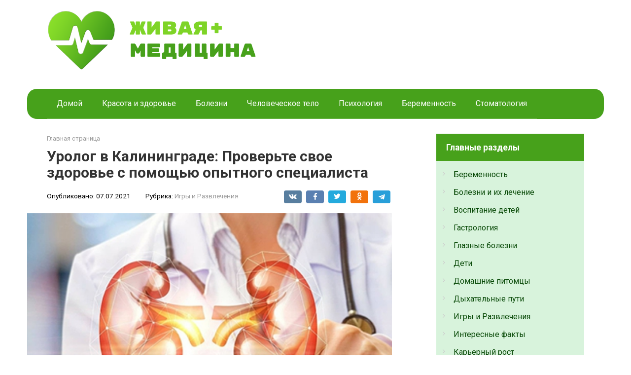

--- FILE ---
content_type: text/html; charset=UTF-8
request_url: https://live-medicine.ru/page/urolog-v-kaliningrade-proverte-svoe-zdorove-s-pomoshhju-opytnogo-specialista
body_size: 15560
content:
<!DOCTYPE html>
<html lang="ru-RU">
<head>
    <meta charset="UTF-8">
    <meta name="viewport" content="width=device-width, initial-scale=1">

    <meta name='robots' content='max-image-preview:large' />

	<!-- This site is optimized with the Yoast SEO plugin v19.6.1 - https://yoast.com/wordpress/plugins/seo/ -->
	<title>Уролог в Калининграде: Проверьте свое здоровье с помощью опытного специалиста</title>
	<meta name="description" content="К визиту к урологу-андрологу не нужно готовиться. На первом приеме специалист проведет визуальный осмотр и назначит необходимые анализы." />
	<link rel="canonical" href="https://live-medicine.ru/page/urolog-v-kaliningrade-proverte-svoe-zdorove-s-pomoshhju-opytnogo-specialista" />
	<meta property="og:locale" content="ru_RU" />
	<meta property="og:type" content="article" />
	<meta property="og:title" content="Уролог в Калининграде: Проверьте свое здоровье с помощью опытного специалиста" />
	<meta property="og:description" content="К визиту к урологу-андрологу не нужно готовиться. На первом приеме специалист проведет визуальный осмотр и назначит необходимые анализы." />
	<meta property="og:url" content="https://live-medicine.ru/page/urolog-v-kaliningrade-proverte-svoe-zdorove-s-pomoshhju-opytnogo-specialista" />
	<meta property="og:site_name" content="Живая медицина - лечение и уход за здоровьем" />
	<meta property="article:published_time" content="2021-07-07T09:35:37+00:00" />
	<meta property="article:modified_time" content="2022-02-04T09:46:16+00:00" />
	<meta property="og:image" content="https://live-medicine.ru/wp-content/uploads/2022/02/urolog-v-kaliningrade-proverte-svoe-zdorove-s-pomoshhju-opytnogo-specialista.jpg" />
	<meta property="og:image:width" content="470" />
	<meta property="og:image:height" content="360" />
	<meta property="og:image:type" content="image/jpeg" />
	<meta name="author" content="xakkap" />
	<meta name="twitter:card" content="summary_large_image" />
	<meta name="twitter:label1" content="Написано автором" />
	<meta name="twitter:data1" content="xakkap" />
	<script type="application/ld+json" class="yoast-schema-graph">{"@context":"https://schema.org","@graph":[{"@type":"WebPage","@id":"https://live-medicine.ru/page/urolog-v-kaliningrade-proverte-svoe-zdorove-s-pomoshhju-opytnogo-specialista","url":"https://live-medicine.ru/page/urolog-v-kaliningrade-proverte-svoe-zdorove-s-pomoshhju-opytnogo-specialista","name":"Уролог в Калининграде: Проверьте свое здоровье с помощью опытного специалиста","isPartOf":{"@id":"https://live-medicine.ru/#website"},"primaryImageOfPage":{"@id":"https://live-medicine.ru/page/urolog-v-kaliningrade-proverte-svoe-zdorove-s-pomoshhju-opytnogo-specialista#primaryimage"},"image":{"@id":"https://live-medicine.ru/page/urolog-v-kaliningrade-proverte-svoe-zdorove-s-pomoshhju-opytnogo-specialista#primaryimage"},"thumbnailUrl":"https://live-medicine.ru/wp-content/uploads/2022/02/urolog-v-kaliningrade-proverte-svoe-zdorove-s-pomoshhju-opytnogo-specialista.jpg","datePublished":"2021-07-07T09:35:37+00:00","dateModified":"2022-02-04T09:46:16+00:00","author":{"@id":"https://live-medicine.ru/#/schema/person/66b933a83a48405fda820b0192ce9d57"},"description":"К визиту к урологу-андрологу не нужно готовиться. На первом приеме специалист проведет визуальный осмотр и назначит необходимые анализы.","breadcrumb":{"@id":"https://live-medicine.ru/page/urolog-v-kaliningrade-proverte-svoe-zdorove-s-pomoshhju-opytnogo-specialista#breadcrumb"},"inLanguage":"ru-RU","potentialAction":[{"@type":"ReadAction","target":["https://live-medicine.ru/page/urolog-v-kaliningrade-proverte-svoe-zdorove-s-pomoshhju-opytnogo-specialista"]}]},{"@type":"ImageObject","inLanguage":"ru-RU","@id":"https://live-medicine.ru/page/urolog-v-kaliningrade-proverte-svoe-zdorove-s-pomoshhju-opytnogo-specialista#primaryimage","url":"https://live-medicine.ru/wp-content/uploads/2022/02/urolog-v-kaliningrade-proverte-svoe-zdorove-s-pomoshhju-opytnogo-specialista.jpg","contentUrl":"https://live-medicine.ru/wp-content/uploads/2022/02/urolog-v-kaliningrade-proverte-svoe-zdorove-s-pomoshhju-opytnogo-specialista.jpg","width":470,"height":360,"caption":"Уролог в Калининграде"},{"@type":"BreadcrumbList","@id":"https://live-medicine.ru/page/urolog-v-kaliningrade-proverte-svoe-zdorove-s-pomoshhju-opytnogo-specialista#breadcrumb","itemListElement":[{"@type":"ListItem","position":1,"name":"Главная страница","item":"https://live-medicine.ru/"},{"@type":"ListItem","position":2,"name":"Уролог в Калининграде: Проверьте свое здоровье с помощью опытного специалиста"}]},{"@type":"WebSite","@id":"https://live-medicine.ru/#website","url":"https://live-medicine.ru/","name":"Живая медицина - лечение и уход за здоровьем","description":"Ещё один сайт на WordPress","potentialAction":[{"@type":"SearchAction","target":{"@type":"EntryPoint","urlTemplate":"https://live-medicine.ru/?s={search_term_string}"},"query-input":"required name=search_term_string"}],"inLanguage":"ru-RU"},{"@type":"Person","@id":"https://live-medicine.ru/#/schema/person/66b933a83a48405fda820b0192ce9d57","name":"xakkap","sameAs":["http://127.0.0.1"],"url":"https://live-medicine.ru/author/1"}]}</script>
	<!-- / Yoast SEO plugin. -->


<link rel='dns-prefetch' href='//fonts.googleapis.com' />
<link rel="alternate" title="oEmbed (JSON)" type="application/json+oembed" href="https://live-medicine.ru/wp-json/oembed/1.0/embed?url=https%3A%2F%2Flive-medicine.ru%2Fpage%2Furolog-v-kaliningrade-proverte-svoe-zdorove-s-pomoshhju-opytnogo-specialista" />
<link rel="alternate" title="oEmbed (XML)" type="text/xml+oembed" href="https://live-medicine.ru/wp-json/oembed/1.0/embed?url=https%3A%2F%2Flive-medicine.ru%2Fpage%2Furolog-v-kaliningrade-proverte-svoe-zdorove-s-pomoshhju-opytnogo-specialista&#038;format=xml" />
<style id='wp-img-auto-sizes-contain-inline-css' type='text/css'>
img:is([sizes=auto i],[sizes^="auto," i]){contain-intrinsic-size:3000px 1500px}
/*# sourceURL=wp-img-auto-sizes-contain-inline-css */
</style>
<style id='wp-emoji-styles-inline-css' type='text/css'>

	img.wp-smiley, img.emoji {
		display: inline !important;
		border: none !important;
		box-shadow: none !important;
		height: 1em !important;
		width: 1em !important;
		margin: 0 0.07em !important;
		vertical-align: -0.1em !important;
		background: none !important;
		padding: 0 !important;
	}
/*# sourceURL=wp-emoji-styles-inline-css */
</style>
<style id='wp-block-library-inline-css' type='text/css'>
:root{--wp-block-synced-color:#7a00df;--wp-block-synced-color--rgb:122,0,223;--wp-bound-block-color:var(--wp-block-synced-color);--wp-editor-canvas-background:#ddd;--wp-admin-theme-color:#007cba;--wp-admin-theme-color--rgb:0,124,186;--wp-admin-theme-color-darker-10:#006ba1;--wp-admin-theme-color-darker-10--rgb:0,107,160.5;--wp-admin-theme-color-darker-20:#005a87;--wp-admin-theme-color-darker-20--rgb:0,90,135;--wp-admin-border-width-focus:2px}@media (min-resolution:192dpi){:root{--wp-admin-border-width-focus:1.5px}}.wp-element-button{cursor:pointer}:root .has-very-light-gray-background-color{background-color:#eee}:root .has-very-dark-gray-background-color{background-color:#313131}:root .has-very-light-gray-color{color:#eee}:root .has-very-dark-gray-color{color:#313131}:root .has-vivid-green-cyan-to-vivid-cyan-blue-gradient-background{background:linear-gradient(135deg,#00d084,#0693e3)}:root .has-purple-crush-gradient-background{background:linear-gradient(135deg,#34e2e4,#4721fb 50%,#ab1dfe)}:root .has-hazy-dawn-gradient-background{background:linear-gradient(135deg,#faaca8,#dad0ec)}:root .has-subdued-olive-gradient-background{background:linear-gradient(135deg,#fafae1,#67a671)}:root .has-atomic-cream-gradient-background{background:linear-gradient(135deg,#fdd79a,#004a59)}:root .has-nightshade-gradient-background{background:linear-gradient(135deg,#330968,#31cdcf)}:root .has-midnight-gradient-background{background:linear-gradient(135deg,#020381,#2874fc)}:root{--wp--preset--font-size--normal:16px;--wp--preset--font-size--huge:42px}.has-regular-font-size{font-size:1em}.has-larger-font-size{font-size:2.625em}.has-normal-font-size{font-size:var(--wp--preset--font-size--normal)}.has-huge-font-size{font-size:var(--wp--preset--font-size--huge)}.has-text-align-center{text-align:center}.has-text-align-left{text-align:left}.has-text-align-right{text-align:right}.has-fit-text{white-space:nowrap!important}#end-resizable-editor-section{display:none}.aligncenter{clear:both}.items-justified-left{justify-content:flex-start}.items-justified-center{justify-content:center}.items-justified-right{justify-content:flex-end}.items-justified-space-between{justify-content:space-between}.screen-reader-text{border:0;clip-path:inset(50%);height:1px;margin:-1px;overflow:hidden;padding:0;position:absolute;width:1px;word-wrap:normal!important}.screen-reader-text:focus{background-color:#ddd;clip-path:none;color:#444;display:block;font-size:1em;height:auto;left:5px;line-height:normal;padding:15px 23px 14px;text-decoration:none;top:5px;width:auto;z-index:100000}html :where(.has-border-color){border-style:solid}html :where([style*=border-top-color]){border-top-style:solid}html :where([style*=border-right-color]){border-right-style:solid}html :where([style*=border-bottom-color]){border-bottom-style:solid}html :where([style*=border-left-color]){border-left-style:solid}html :where([style*=border-width]){border-style:solid}html :where([style*=border-top-width]){border-top-style:solid}html :where([style*=border-right-width]){border-right-style:solid}html :where([style*=border-bottom-width]){border-bottom-style:solid}html :where([style*=border-left-width]){border-left-style:solid}html :where(img[class*=wp-image-]){height:auto;max-width:100%}:where(figure){margin:0 0 1em}html :where(.is-position-sticky){--wp-admin--admin-bar--position-offset:var(--wp-admin--admin-bar--height,0px)}@media screen and (max-width:600px){html :where(.is-position-sticky){--wp-admin--admin-bar--position-offset:0px}}

/*# sourceURL=wp-block-library-inline-css */
</style><style id='global-styles-inline-css' type='text/css'>
:root{--wp--preset--aspect-ratio--square: 1;--wp--preset--aspect-ratio--4-3: 4/3;--wp--preset--aspect-ratio--3-4: 3/4;--wp--preset--aspect-ratio--3-2: 3/2;--wp--preset--aspect-ratio--2-3: 2/3;--wp--preset--aspect-ratio--16-9: 16/9;--wp--preset--aspect-ratio--9-16: 9/16;--wp--preset--color--black: #000000;--wp--preset--color--cyan-bluish-gray: #abb8c3;--wp--preset--color--white: #ffffff;--wp--preset--color--pale-pink: #f78da7;--wp--preset--color--vivid-red: #cf2e2e;--wp--preset--color--luminous-vivid-orange: #ff6900;--wp--preset--color--luminous-vivid-amber: #fcb900;--wp--preset--color--light-green-cyan: #7bdcb5;--wp--preset--color--vivid-green-cyan: #00d084;--wp--preset--color--pale-cyan-blue: #8ed1fc;--wp--preset--color--vivid-cyan-blue: #0693e3;--wp--preset--color--vivid-purple: #9b51e0;--wp--preset--gradient--vivid-cyan-blue-to-vivid-purple: linear-gradient(135deg,rgb(6,147,227) 0%,rgb(155,81,224) 100%);--wp--preset--gradient--light-green-cyan-to-vivid-green-cyan: linear-gradient(135deg,rgb(122,220,180) 0%,rgb(0,208,130) 100%);--wp--preset--gradient--luminous-vivid-amber-to-luminous-vivid-orange: linear-gradient(135deg,rgb(252,185,0) 0%,rgb(255,105,0) 100%);--wp--preset--gradient--luminous-vivid-orange-to-vivid-red: linear-gradient(135deg,rgb(255,105,0) 0%,rgb(207,46,46) 100%);--wp--preset--gradient--very-light-gray-to-cyan-bluish-gray: linear-gradient(135deg,rgb(238,238,238) 0%,rgb(169,184,195) 100%);--wp--preset--gradient--cool-to-warm-spectrum: linear-gradient(135deg,rgb(74,234,220) 0%,rgb(151,120,209) 20%,rgb(207,42,186) 40%,rgb(238,44,130) 60%,rgb(251,105,98) 80%,rgb(254,248,76) 100%);--wp--preset--gradient--blush-light-purple: linear-gradient(135deg,rgb(255,206,236) 0%,rgb(152,150,240) 100%);--wp--preset--gradient--blush-bordeaux: linear-gradient(135deg,rgb(254,205,165) 0%,rgb(254,45,45) 50%,rgb(107,0,62) 100%);--wp--preset--gradient--luminous-dusk: linear-gradient(135deg,rgb(255,203,112) 0%,rgb(199,81,192) 50%,rgb(65,88,208) 100%);--wp--preset--gradient--pale-ocean: linear-gradient(135deg,rgb(255,245,203) 0%,rgb(182,227,212) 50%,rgb(51,167,181) 100%);--wp--preset--gradient--electric-grass: linear-gradient(135deg,rgb(202,248,128) 0%,rgb(113,206,126) 100%);--wp--preset--gradient--midnight: linear-gradient(135deg,rgb(2,3,129) 0%,rgb(40,116,252) 100%);--wp--preset--font-size--small: 13px;--wp--preset--font-size--medium: 20px;--wp--preset--font-size--large: 36px;--wp--preset--font-size--x-large: 42px;--wp--preset--spacing--20: 0.44rem;--wp--preset--spacing--30: 0.67rem;--wp--preset--spacing--40: 1rem;--wp--preset--spacing--50: 1.5rem;--wp--preset--spacing--60: 2.25rem;--wp--preset--spacing--70: 3.38rem;--wp--preset--spacing--80: 5.06rem;--wp--preset--shadow--natural: 6px 6px 9px rgba(0, 0, 0, 0.2);--wp--preset--shadow--deep: 12px 12px 50px rgba(0, 0, 0, 0.4);--wp--preset--shadow--sharp: 6px 6px 0px rgba(0, 0, 0, 0.2);--wp--preset--shadow--outlined: 6px 6px 0px -3px rgb(255, 255, 255), 6px 6px rgb(0, 0, 0);--wp--preset--shadow--crisp: 6px 6px 0px rgb(0, 0, 0);}:where(.is-layout-flex){gap: 0.5em;}:where(.is-layout-grid){gap: 0.5em;}body .is-layout-flex{display: flex;}.is-layout-flex{flex-wrap: wrap;align-items: center;}.is-layout-flex > :is(*, div){margin: 0;}body .is-layout-grid{display: grid;}.is-layout-grid > :is(*, div){margin: 0;}:where(.wp-block-columns.is-layout-flex){gap: 2em;}:where(.wp-block-columns.is-layout-grid){gap: 2em;}:where(.wp-block-post-template.is-layout-flex){gap: 1.25em;}:where(.wp-block-post-template.is-layout-grid){gap: 1.25em;}.has-black-color{color: var(--wp--preset--color--black) !important;}.has-cyan-bluish-gray-color{color: var(--wp--preset--color--cyan-bluish-gray) !important;}.has-white-color{color: var(--wp--preset--color--white) !important;}.has-pale-pink-color{color: var(--wp--preset--color--pale-pink) !important;}.has-vivid-red-color{color: var(--wp--preset--color--vivid-red) !important;}.has-luminous-vivid-orange-color{color: var(--wp--preset--color--luminous-vivid-orange) !important;}.has-luminous-vivid-amber-color{color: var(--wp--preset--color--luminous-vivid-amber) !important;}.has-light-green-cyan-color{color: var(--wp--preset--color--light-green-cyan) !important;}.has-vivid-green-cyan-color{color: var(--wp--preset--color--vivid-green-cyan) !important;}.has-pale-cyan-blue-color{color: var(--wp--preset--color--pale-cyan-blue) !important;}.has-vivid-cyan-blue-color{color: var(--wp--preset--color--vivid-cyan-blue) !important;}.has-vivid-purple-color{color: var(--wp--preset--color--vivid-purple) !important;}.has-black-background-color{background-color: var(--wp--preset--color--black) !important;}.has-cyan-bluish-gray-background-color{background-color: var(--wp--preset--color--cyan-bluish-gray) !important;}.has-white-background-color{background-color: var(--wp--preset--color--white) !important;}.has-pale-pink-background-color{background-color: var(--wp--preset--color--pale-pink) !important;}.has-vivid-red-background-color{background-color: var(--wp--preset--color--vivid-red) !important;}.has-luminous-vivid-orange-background-color{background-color: var(--wp--preset--color--luminous-vivid-orange) !important;}.has-luminous-vivid-amber-background-color{background-color: var(--wp--preset--color--luminous-vivid-amber) !important;}.has-light-green-cyan-background-color{background-color: var(--wp--preset--color--light-green-cyan) !important;}.has-vivid-green-cyan-background-color{background-color: var(--wp--preset--color--vivid-green-cyan) !important;}.has-pale-cyan-blue-background-color{background-color: var(--wp--preset--color--pale-cyan-blue) !important;}.has-vivid-cyan-blue-background-color{background-color: var(--wp--preset--color--vivid-cyan-blue) !important;}.has-vivid-purple-background-color{background-color: var(--wp--preset--color--vivid-purple) !important;}.has-black-border-color{border-color: var(--wp--preset--color--black) !important;}.has-cyan-bluish-gray-border-color{border-color: var(--wp--preset--color--cyan-bluish-gray) !important;}.has-white-border-color{border-color: var(--wp--preset--color--white) !important;}.has-pale-pink-border-color{border-color: var(--wp--preset--color--pale-pink) !important;}.has-vivid-red-border-color{border-color: var(--wp--preset--color--vivid-red) !important;}.has-luminous-vivid-orange-border-color{border-color: var(--wp--preset--color--luminous-vivid-orange) !important;}.has-luminous-vivid-amber-border-color{border-color: var(--wp--preset--color--luminous-vivid-amber) !important;}.has-light-green-cyan-border-color{border-color: var(--wp--preset--color--light-green-cyan) !important;}.has-vivid-green-cyan-border-color{border-color: var(--wp--preset--color--vivid-green-cyan) !important;}.has-pale-cyan-blue-border-color{border-color: var(--wp--preset--color--pale-cyan-blue) !important;}.has-vivid-cyan-blue-border-color{border-color: var(--wp--preset--color--vivid-cyan-blue) !important;}.has-vivid-purple-border-color{border-color: var(--wp--preset--color--vivid-purple) !important;}.has-vivid-cyan-blue-to-vivid-purple-gradient-background{background: var(--wp--preset--gradient--vivid-cyan-blue-to-vivid-purple) !important;}.has-light-green-cyan-to-vivid-green-cyan-gradient-background{background: var(--wp--preset--gradient--light-green-cyan-to-vivid-green-cyan) !important;}.has-luminous-vivid-amber-to-luminous-vivid-orange-gradient-background{background: var(--wp--preset--gradient--luminous-vivid-amber-to-luminous-vivid-orange) !important;}.has-luminous-vivid-orange-to-vivid-red-gradient-background{background: var(--wp--preset--gradient--luminous-vivid-orange-to-vivid-red) !important;}.has-very-light-gray-to-cyan-bluish-gray-gradient-background{background: var(--wp--preset--gradient--very-light-gray-to-cyan-bluish-gray) !important;}.has-cool-to-warm-spectrum-gradient-background{background: var(--wp--preset--gradient--cool-to-warm-spectrum) !important;}.has-blush-light-purple-gradient-background{background: var(--wp--preset--gradient--blush-light-purple) !important;}.has-blush-bordeaux-gradient-background{background: var(--wp--preset--gradient--blush-bordeaux) !important;}.has-luminous-dusk-gradient-background{background: var(--wp--preset--gradient--luminous-dusk) !important;}.has-pale-ocean-gradient-background{background: var(--wp--preset--gradient--pale-ocean) !important;}.has-electric-grass-gradient-background{background: var(--wp--preset--gradient--electric-grass) !important;}.has-midnight-gradient-background{background: var(--wp--preset--gradient--midnight) !important;}.has-small-font-size{font-size: var(--wp--preset--font-size--small) !important;}.has-medium-font-size{font-size: var(--wp--preset--font-size--medium) !important;}.has-large-font-size{font-size: var(--wp--preset--font-size--large) !important;}.has-x-large-font-size{font-size: var(--wp--preset--font-size--x-large) !important;}
/*# sourceURL=global-styles-inline-css */
</style>

<style id='classic-theme-styles-inline-css' type='text/css'>
/*! This file is auto-generated */
.wp-block-button__link{color:#fff;background-color:#32373c;border-radius:9999px;box-shadow:none;text-decoration:none;padding:calc(.667em + 2px) calc(1.333em + 2px);font-size:1.125em}.wp-block-file__button{background:#32373c;color:#fff;text-decoration:none}
/*# sourceURL=/wp-includes/css/classic-themes.min.css */
</style>
<link rel='stylesheet' id='google-fonts-css' href='https://fonts.googleapis.com/css?family=Roboto%3A400%2C400i%2C700&#038;subset=cyrillic&#038;display=swap&#038;ver=6.9'  media='all' />
<link rel='stylesheet' id='root-style-css' href='https://live-medicine.ru/wp-content/themes/root/assets/css/style.min.css?ver=3.1.1'  media='all' />
<link rel='stylesheet' id='root-style-child-css' href='https://live-medicine.ru/wp-content/themes/root_child/style.css?ver=6.9'  media='all' />
<script type="text/javascript" src="https://live-medicine.ru/wp-includes/js/jquery/jquery.min.js?ver=3.7.1" id="jquery-core-js"></script>
<script type="text/javascript" src="https://live-medicine.ru/wp-includes/js/jquery/jquery-migrate.min.js?ver=3.4.1" id="jquery-migrate-js"></script>
<link rel="https://api.w.org/" href="https://live-medicine.ru/wp-json/" /><link rel="alternate" title="JSON" type="application/json" href="https://live-medicine.ru/wp-json/wp/v2/posts/2635" /><style>.site-logotype {max-width:1000px}.site-logotype img {max-height:123px}@media (max-width: 991px) {.mob-search{display:block;margin-bottom:25px} }.scrolltop {background-color:#cccccc}.scrolltop:after {color:#ffffff}.scrolltop {width:50px}.scrolltop {height:50px}.scrolltop:after {content:"\f102"}.entry-image:not(.entry-image--big) {margin-left:-20px}@media (min-width: 1200px) {.entry-image:not(.entry-image--big) {margin-left:-40px} }body {font-family:"Roboto" ,"Helvetica Neue", Helvetica, Arial, sans-serif}@media (min-width: 576px) {body {font-size:16px} }@media (min-width: 576px) {body {line-height:1.5} }.site-title, .site-title a {font-family:"Roboto" ,"Helvetica Neue", Helvetica, Arial, sans-serif}@media (min-width: 576px) {.site-title, .site-title a {font-size:28px} }@media (min-width: 576px) {.site-title, .site-title a {line-height:1.1} }.site-description {font-family:"Roboto" ,"Helvetica Neue", Helvetica, Arial, sans-serif}@media (min-width: 576px) {.site-description {font-size:16px} }@media (min-width: 576px) {.site-description {line-height:1.5} }.main-navigation ul li a, .main-navigation ul li .removed-link, .footer-navigation ul li a, .footer-navigation ul li .removed-link{font-family:"Roboto" ,"Helvetica Neue", Helvetica, Arial, sans-serif}@media (min-width: 576px) {.main-navigation ul li a, .main-navigation ul li .removed-link, .footer-navigation ul li a, .footer-navigation ul li .removed-link {font-size: 16px} }@media (min-width: 576px) {.main-navigation ul li a, .main-navigation ul li .removed-link, .footer-navigation ul li a, .footer-navigation ul li .removed-link {line-height:1.5} }.h1, h1:not(.site-title) {font-weight:bold;}.h2, h2 {font-weight:bold;}.h3, h3 {font-weight:bold;}.h4, h4 {font-weight:bold;}.h5, h5 {font-weight:bold;}.h6, h6 {font-weight:bold;}.mob-hamburger span, .card-slider__category, .card-slider-container .swiper-pagination-bullet-active, .page-separator, .pagination .current, .pagination a.page-numbers:hover, .entry-content ul > li:before, .entry-content ul:not([class])>li:before, .taxonomy-description ul:not([class])>li:before, .btn, .comment-respond .form-submit input, .contact-form .contact_submit, .page-links__item {background-color:#47a11b}.spoiler-box, .entry-content ol li:before, .entry-content ol:not([class]) li:before, .taxonomy-description ol:not([class]) li:before, .mob-hamburger, .inp:focus, .search-form__text:focus, .entry-content blockquote,
         .comment-respond .comment-form-author input:focus, .comment-respond .comment-form-author textarea:focus, .comment-respond .comment-form-comment input:focus, .comment-respond .comment-form-comment textarea:focus, .comment-respond .comment-form-email input:focus, .comment-respond .comment-form-email textarea:focus, .comment-respond .comment-form-url input:focus, .comment-respond .comment-form-url textarea:focus {border-color:#47a11b}.entry-content blockquote:before, .spoiler-box__title:after, .sidebar-navigation .menu-item-has-children:after,
        .star-rating--score-1:not(.hover) .star-rating-item:nth-child(1),
        .star-rating--score-2:not(.hover) .star-rating-item:nth-child(1), .star-rating--score-2:not(.hover) .star-rating-item:nth-child(2),
        .star-rating--score-3:not(.hover) .star-rating-item:nth-child(1), .star-rating--score-3:not(.hover) .star-rating-item:nth-child(2), .star-rating--score-3:not(.hover) .star-rating-item:nth-child(3),
        .star-rating--score-4:not(.hover) .star-rating-item:nth-child(1), .star-rating--score-4:not(.hover) .star-rating-item:nth-child(2), .star-rating--score-4:not(.hover) .star-rating-item:nth-child(3), .star-rating--score-4:not(.hover) .star-rating-item:nth-child(4),
        .star-rating--score-5:not(.hover) .star-rating-item:nth-child(1), .star-rating--score-5:not(.hover) .star-rating-item:nth-child(2), .star-rating--score-5:not(.hover) .star-rating-item:nth-child(3), .star-rating--score-5:not(.hover) .star-rating-item:nth-child(4), .star-rating--score-5:not(.hover) .star-rating-item:nth-child(5), .star-rating-item.hover {color:#47a11b}body {color:#333333}a, .spanlink, .comment-reply-link, .pseudo-link, .root-pseudo-link {color:#084907}a:hover, a:focus, a:active, .spanlink:hover, .comment-reply-link:hover, .pseudo-link:hover {color:#2d913a}.site-header {background-color:#ffffff}.site-header {color:#333333}.site-title, .site-title a {color:#47a11b}.site-description, .site-description a {color:#666666}.main-navigation, .footer-navigation, .main-navigation ul li .sub-menu, .footer-navigation ul li .sub-menu {background-color:#47a11b}.main-navigation ul li a, .main-navigation ul li .removed-link, .footer-navigation ul li a, .footer-navigation ul li .removed-link {color:#ffffff}.site-content {background-color:#ffffff}.site-footer {background-color:#47a11b}.site-footer {color:#ffffff}body {background-color:#fff}</style><link rel="preload" href="https://live-medicine.ru/wp-content/themes/root/fonts/fontawesome-webfont.ttf" as="font" crossorigin><link rel="preload" href="https://live-medicine.ru/wp-content/uploads/2022/02/urolog-v-kaliningrade-proverte-svoe-zdorove-s-pomoshhju-opytnogo-specialista.jpg" as="image" crossorigin><link rel="icon" href="https://live-medicine.ru/wp-content/uploads/2022/02/cropped-health-icon-png-5-32x32.png" sizes="32x32" />
<link rel="icon" href="https://live-medicine.ru/wp-content/uploads/2022/02/cropped-health-icon-png-5-192x192.png" sizes="192x192" />
<link rel="apple-touch-icon" href="https://live-medicine.ru/wp-content/uploads/2022/02/cropped-health-icon-png-5-180x180.png" />
<meta name="msapplication-TileImage" content="https://live-medicine.ru/wp-content/uploads/2022/02/cropped-health-icon-png-5-270x270.png" />
		<style type="text/css" id="wp-custom-css">
			.wp-post-image {
	width: 100%;
}

#site-navigation {
	border-radius: 20px;
}

.post-card-one {
	background-color: #d8f3dc;
	padding: 10px;
	border-right: 5px solid #40916c;
	border-top: 5px solid #40916c;
	border-radius: 0px 20px 0px 0px;
}

.post-card-one:hover {
	background-color: #b5e48c;
}

.widget ul {
	background-color: #d8f3dc;
	padding: 10px;
	border-radius: 0 0 10px 10px;
}

.widget-header {
	background-color: #47a11b;
	padding-left: 20px;
	color: white;
}

.widget .widget-header {
	margin: 0;
	border-bottom: none;
}

.widget li {
	border-bottom: 0px !important;
}

.entry-meta {
	color: black;
}		</style>
		    </head>

<body class="wp-singular post-template-default single single-post postid-2635 single-format-standard wp-theme-root wp-child-theme-root_child  group-blog">



<div id="page" class="site">
	<a class="skip-link screen-reader-text" href="#main">Перейти к контенту</a>

    
    
<header id="masthead" class="site-header container" itemscope itemtype="http://schema.org/WPHeader">
    <div class="site-header-inner ">
        <div class="site-branding">
            <div class="site-logotype"><a href="https://live-medicine.ru/"><img src="https://live-medicine.ru/wp-content/uploads/2022/02/livemed-logo.png" width="700" height="200" alt="Живая медицина - лечение и уход за здоровьем"></a></div>
                    </div><!-- .site-branding -->

        
        
        
        
        <div class="mob-hamburger"><span></span></div>

                    <div class="mob-search">
<form role="search" method="get" id="searchform_3680" action="https://live-medicine.ru/" class="search-form">
    <label class="screen-reader-text" for="s_3680">Поиск: </label>
    <input type="text" value="" name="s" id="s_3680" class="search-form__text">
    <button type="submit" id="searchsubmit_3680" class="search-form__submit"></button>
</form></div>
            </div><!--.site-header-inner-->
</header><!-- #masthead -->
    
    
    
    <nav id="site-navigation" class="main-navigation container" itemscope itemtype="http://schema.org/SiteNavigationElement">
        <div class="main-navigation-inner ">
            <div class="menu-main-container"><ul id="header_menu" class="menu"><li id="menu-item-2684" class="menu-item menu-item-type-custom menu-item-object-custom menu-item-2684"><a href="/">Домой</a></li>
<li id="menu-item-2643" class="menu-item menu-item-type-taxonomy menu-item-object-category menu-item-2643"><a href="https://live-medicine.ru/category/krasota-i-zdorove">Красота и здоровье</a></li>
<li id="menu-item-2644" class="menu-item menu-item-type-taxonomy menu-item-object-category menu-item-2644"><a href="https://live-medicine.ru/category/bolezni-i-ih-lechenie">Болезни</a></li>
<li id="menu-item-2645" class="menu-item menu-item-type-taxonomy menu-item-object-category menu-item-2645"><a href="https://live-medicine.ru/category/human-body">Человеческое тело</a></li>
<li id="menu-item-2646" class="menu-item menu-item-type-taxonomy menu-item-object-category menu-item-2646"><a href="https://live-medicine.ru/category/psychology">Психология</a></li>
<li id="menu-item-2647" class="menu-item menu-item-type-taxonomy menu-item-object-category menu-item-2647"><a href="https://live-medicine.ru/category/pregnancy">Беременность</a></li>
<li id="menu-item-2648" class="menu-item menu-item-type-taxonomy menu-item-object-category menu-item-2648"><a href="https://live-medicine.ru/category/stomatology">Стоматология</a></li>
</ul></div>        </div><!--.main-navigation-inner-->
    </nav><!-- #site-navigation -->

    

    
    
	<div id="content" class="site-content container">

        

<div itemscope itemtype="http://schema.org/Article">

    
	<div id="primary" class="content-area">
		<main id="main" class="site-main">

            <div class="breadcrumb" id="breadcrumbs"><span><span><a href="https://live-medicine.ru/">Главная страница</a></span></div>
			
<article id="post-2635" class="post-2635 post type-post status-publish format-standard has-post-thumbnail  category-games-online">

    
        <header class="entry-header">
                                            <h1 class="entry-title" itemprop="headline">Уролог в Калининграде: Проверьте свое здоровье с помощью опытного специалиста</h1>                            
            
                            <div class="entry-meta"><span class="entry-date"><span class="entry-label">Опубликовано:</span> <time itemprop="datePublished" datetime="2021-07-07">07.07.2021</time></span><span class="entry-category"><span class="hidden-xs">Рубрика:</span> <a href="https://live-medicine.ru/category/games-online" itemprop="articleSection">Игры и Развлечения</a></span><span class="b-share b-share--small">


<span class="b-share__ico b-share__vk js-share-link" data-uri="https://vk.com/share.php?url=https%3A%2F%2Flive-medicine.ru%2Fpage%2Furolog-v-kaliningrade-proverte-svoe-zdorove-s-pomoshhju-opytnogo-specialista"></span>


<span class="b-share__ico b-share__fb js-share-link" data-uri="https://www.facebook.com/sharer.php?u=https%3A%2F%2Flive-medicine.ru%2Fpage%2Furolog-v-kaliningrade-proverte-svoe-zdorove-s-pomoshhju-opytnogo-specialista"></span>


<span class="b-share__ico b-share__tw js-share-link" data-uri="https://twitter.com/share?text=%D0%A3%D1%80%D0%BE%D0%BB%D0%BE%D0%B3+%D0%B2+%D0%9A%D0%B0%D0%BB%D0%B8%D0%BD%D0%B8%D0%BD%D0%B3%D1%80%D0%B0%D0%B4%D0%B5%3A+%D0%9F%D1%80%D0%BE%D0%B2%D0%B5%D1%80%D1%8C%D1%82%D0%B5+%D1%81%D0%B2%D0%BE%D0%B5+%D0%B7%D0%B4%D0%BE%D1%80%D0%BE%D0%B2%D1%8C%D0%B5+%D1%81+%D0%BF%D0%BE%D0%BC%D0%BE%D1%89%D1%8C%D1%8E+%D0%BE%D0%BF%D1%8B%D1%82%D0%BD%D0%BE%D0%B3%D0%BE+%D1%81%D0%BF%D0%B5%D1%86%D0%B8%D0%B0%D0%BB%D0%B8%D1%81%D1%82%D0%B0&url=https%3A%2F%2Flive-medicine.ru%2Fpage%2Furolog-v-kaliningrade-proverte-svoe-zdorove-s-pomoshhju-opytnogo-specialista"></span>


<span class="b-share__ico b-share__ok js-share-link" data-uri="https://connect.ok.ru/dk?st.cmd=WidgetSharePreview&service=odnoklassniki&st.shareUrl=https%3A%2F%2Flive-medicine.ru%2Fpage%2Furolog-v-kaliningrade-proverte-svoe-zdorove-s-pomoshhju-opytnogo-specialista"></span>


<span class="b-share__ico b-share__whatsapp js-share-link js-share-link-no-window" data-uri="whatsapp://send?text=%D0%A3%D1%80%D0%BE%D0%BB%D0%BE%D0%B3+%D0%B2+%D0%9A%D0%B0%D0%BB%D0%B8%D0%BD%D0%B8%D0%BD%D0%B3%D1%80%D0%B0%D0%B4%D0%B5%3A+%D0%9F%D1%80%D0%BE%D0%B2%D0%B5%D1%80%D1%8C%D1%82%D0%B5+%D1%81%D0%B2%D0%BE%D0%B5+%D0%B7%D0%B4%D0%BE%D1%80%D0%BE%D0%B2%D1%8C%D0%B5+%D1%81+%D0%BF%D0%BE%D0%BC%D0%BE%D1%89%D1%8C%D1%8E+%D0%BE%D0%BF%D1%8B%D1%82%D0%BD%D0%BE%D0%B3%D0%BE+%D1%81%D0%BF%D0%B5%D1%86%D0%B8%D0%B0%D0%BB%D0%B8%D1%81%D1%82%D0%B0%20https%3A%2F%2Flive-medicine.ru%2Fpage%2Furolog-v-kaliningrade-proverte-svoe-zdorove-s-pomoshhju-opytnogo-specialista"></span>


<span class="b-share__ico b-share__viber js-share-link js-share-link-no-window" data-uri="viber://forward?text=%D0%A3%D1%80%D0%BE%D0%BB%D0%BE%D0%B3+%D0%B2+%D0%9A%D0%B0%D0%BB%D0%B8%D0%BD%D0%B8%D0%BD%D0%B3%D1%80%D0%B0%D0%B4%D0%B5%3A+%D0%9F%D1%80%D0%BE%D0%B2%D0%B5%D1%80%D1%8C%D1%82%D0%B5+%D1%81%D0%B2%D0%BE%D0%B5+%D0%B7%D0%B4%D0%BE%D1%80%D0%BE%D0%B2%D1%8C%D0%B5+%D1%81+%D0%BF%D0%BE%D0%BC%D0%BE%D1%89%D1%8C%D1%8E+%D0%BE%D0%BF%D1%8B%D1%82%D0%BD%D0%BE%D0%B3%D0%BE+%D1%81%D0%BF%D0%B5%D1%86%D0%B8%D0%B0%D0%BB%D0%B8%D1%81%D1%82%D0%B0%20https%3A%2F%2Flive-medicine.ru%2Fpage%2Furolog-v-kaliningrade-proverte-svoe-zdorove-s-pomoshhju-opytnogo-specialista"></span>


<span class="b-share__ico b-share__telegram js-share-link js-share-link-no-window" data-uri="https://t.me/share/url?url=https%3A%2F%2Flive-medicine.ru%2Fpage%2Furolog-v-kaliningrade-proverte-svoe-zdorove-s-pomoshhju-opytnogo-specialista&text=%D0%A3%D1%80%D0%BE%D0%BB%D0%BE%D0%B3+%D0%B2+%D0%9A%D0%B0%D0%BB%D0%B8%D0%BD%D0%B8%D0%BD%D0%B3%D1%80%D0%B0%D0%B4%D0%B5%3A+%D0%9F%D1%80%D0%BE%D0%B2%D0%B5%D1%80%D1%8C%D1%82%D0%B5+%D1%81%D0%B2%D0%BE%D0%B5+%D0%B7%D0%B4%D0%BE%D1%80%D0%BE%D0%B2%D1%8C%D0%B5+%D1%81+%D0%BF%D0%BE%D0%BC%D0%BE%D1%89%D1%8C%D1%8E+%D0%BE%D0%BF%D1%8B%D1%82%D0%BD%D0%BE%D0%B3%D0%BE+%D1%81%D0%BF%D0%B5%D1%86%D0%B8%D0%B0%D0%BB%D0%B8%D1%81%D1%82%D0%B0"></span>

</span></div><!-- .entry-meta -->                    </header><!-- .entry-header -->


                    <div class="entry-image">
                <img width="470" height="360" src="https://live-medicine.ru/wp-content/uploads/2022/02/urolog-v-kaliningrade-proverte-svoe-zdorove-s-pomoshhju-opytnogo-specialista.jpg" class="attachment-full size-full wp-post-image" alt="Уролог в Калининграде" itemprop="image" decoding="async" fetchpriority="high" />            </div>
        
    
	<div class="entry-content" itemprop="articleBody">
		<p>Каждый мужчина после 40 лет должен больше внимание уделять своему здоровью. Любую болезнь гораздо проще предупредить, чем лечить.</p>
<p><span id="more-2635"></span></p>
<p>Проверить работу мочеполовой системы поможет <a href="https://nadejdamed.ru/medical/urologiya-andrologiya/" title="уролог в калининграде">уролог в калининграде</a> , ведущий прием в современной клинике. Специалист диагностирует на ранних стадиях заболевание и назначит курс лечения, который поможет избавиться от проблемы. </p>
<h2>Когда нужно идти на прием к урологу?</h2>
<p>Посещать уролога-андролога после 40 лет нужно на регулярной основе. Это желательно делать раз в год. Если имеются генетические предрасположенности к заболеваниям мочеполовой системы, то периодичность профилактического посещения специалиста необходимо увеличить в два раза. Также нужно посетить врача, если были выявлены следующие проблемы:<br />•	зуд или покраснения в области половых органов;<br />•	дискомфорт во время полового акта;<br />•	неестественные выделения из полового члена;<br />•	проблемы с эрекцией и снижения влечения.</p>
<p>Если во время мочеиспускания появляется резь или другие виды дискомфорта, то также нужно посетить уролога и описать выявленную проблему.  </p>
<h2>Когда мужчинам нужно посещать уролога?</h2>
<p>До 40 – 45 лет к урологу, как правило, ходят только при обнаружении заболеваний. Если мужчина ведет здоровый образ жизни и не имеет генетических предрасположенностей, то посещение уролога может быть сопряжено с какой-либо проблемой. Например, при проявлении заболеваний, передающихся половым путем. </p>
<p>После достижения «критического» возраста необходимо проходить полное обследование мочеполовой системы раз в год. Для этого уролог назначит:<br />•	ректальное обследование;<br />•	УЗИ простаты;<br />•	анализ крови на антиген.</p>
<p><img decoding="async" alt="Уролог в Калининграде" src="/wp-content/uploads/2022/02/urolog-v-kaliningrade-proverte-svoe-zdorove-s-pomoshhju-opytnogo-specialista-2.jpg" title="Уролог в Калининграде"/></p>
<p>Эти анализы помогут на ранней стадии определить доброкачественную гиперплазию или онкологию предстательной железы.  </p>
<h2>Симптомы, когда обязательно нужно показаться специалисту</h2>
<p>Показаться урологу необходимо, если проявляются следующие симптомы:<br />•	Проблемы с эрекцией и болезненное мочеиспускание. <br />•	Невозможность зачатия ребенка из-за возможного бесплодия.<br />•	Проявление примесей в моче или сперме.</p>
<p>К визиту к урологу-андрологу не нужно готовиться. На первом приеме специалист проведет визуальный осмотр и назначит необходимые анализы. Не стоит рисковать своим здоровьем. Проверьте свою мочеполовую систему и исключите риски опасных заболеваний.</p>	</div><!-- .entry-content -->
</article><!-- #post-## -->





<div class="entry-footer">
    
    
    
    </div>



    <div class="b-share b-share--post">
                    <div class="b-share__title">Понравилась статья? Поделиться с друзьями:</div>
        
                


<span class="b-share__ico b-share__vk js-share-link" data-uri="https://vk.com/share.php?url=https%3A%2F%2Flive-medicine.ru%2Fpage%2Furolog-v-kaliningrade-proverte-svoe-zdorove-s-pomoshhju-opytnogo-specialista"></span>


<span class="b-share__ico b-share__fb js-share-link" data-uri="https://www.facebook.com/sharer.php?u=https%3A%2F%2Flive-medicine.ru%2Fpage%2Furolog-v-kaliningrade-proverte-svoe-zdorove-s-pomoshhju-opytnogo-specialista"></span>


<span class="b-share__ico b-share__tw js-share-link" data-uri="https://twitter.com/share?text=%D0%A3%D1%80%D0%BE%D0%BB%D0%BE%D0%B3+%D0%B2+%D0%9A%D0%B0%D0%BB%D0%B8%D0%BD%D0%B8%D0%BD%D0%B3%D1%80%D0%B0%D0%B4%D0%B5%3A+%D0%9F%D1%80%D0%BE%D0%B2%D0%B5%D1%80%D1%8C%D1%82%D0%B5+%D1%81%D0%B2%D0%BE%D0%B5+%D0%B7%D0%B4%D0%BE%D1%80%D0%BE%D0%B2%D1%8C%D0%B5+%D1%81+%D0%BF%D0%BE%D0%BC%D0%BE%D1%89%D1%8C%D1%8E+%D0%BE%D0%BF%D1%8B%D1%82%D0%BD%D0%BE%D0%B3%D0%BE+%D1%81%D0%BF%D0%B5%D1%86%D0%B8%D0%B0%D0%BB%D0%B8%D1%81%D1%82%D0%B0&url=https%3A%2F%2Flive-medicine.ru%2Fpage%2Furolog-v-kaliningrade-proverte-svoe-zdorove-s-pomoshhju-opytnogo-specialista"></span>


<span class="b-share__ico b-share__ok js-share-link" data-uri="https://connect.ok.ru/dk?st.cmd=WidgetSharePreview&service=odnoklassniki&st.shareUrl=https%3A%2F%2Flive-medicine.ru%2Fpage%2Furolog-v-kaliningrade-proverte-svoe-zdorove-s-pomoshhju-opytnogo-specialista"></span>


<span class="b-share__ico b-share__whatsapp js-share-link js-share-link-no-window" data-uri="whatsapp://send?text=%D0%A3%D1%80%D0%BE%D0%BB%D0%BE%D0%B3+%D0%B2+%D0%9A%D0%B0%D0%BB%D0%B8%D0%BD%D0%B8%D0%BD%D0%B3%D1%80%D0%B0%D0%B4%D0%B5%3A+%D0%9F%D1%80%D0%BE%D0%B2%D0%B5%D1%80%D1%8C%D1%82%D0%B5+%D1%81%D0%B2%D0%BE%D0%B5+%D0%B7%D0%B4%D0%BE%D1%80%D0%BE%D0%B2%D1%8C%D0%B5+%D1%81+%D0%BF%D0%BE%D0%BC%D0%BE%D1%89%D1%8C%D1%8E+%D0%BE%D0%BF%D1%8B%D1%82%D0%BD%D0%BE%D0%B3%D0%BE+%D1%81%D0%BF%D0%B5%D1%86%D0%B8%D0%B0%D0%BB%D0%B8%D1%81%D1%82%D0%B0%20https%3A%2F%2Flive-medicine.ru%2Fpage%2Furolog-v-kaliningrade-proverte-svoe-zdorove-s-pomoshhju-opytnogo-specialista"></span>


<span class="b-share__ico b-share__viber js-share-link js-share-link-no-window" data-uri="viber://forward?text=%D0%A3%D1%80%D0%BE%D0%BB%D0%BE%D0%B3+%D0%B2+%D0%9A%D0%B0%D0%BB%D0%B8%D0%BD%D0%B8%D0%BD%D0%B3%D1%80%D0%B0%D0%B4%D0%B5%3A+%D0%9F%D1%80%D0%BE%D0%B2%D0%B5%D1%80%D1%8C%D1%82%D0%B5+%D1%81%D0%B2%D0%BE%D0%B5+%D0%B7%D0%B4%D0%BE%D1%80%D0%BE%D0%B2%D1%8C%D0%B5+%D1%81+%D0%BF%D0%BE%D0%BC%D0%BE%D1%89%D1%8C%D1%8E+%D0%BE%D0%BF%D1%8B%D1%82%D0%BD%D0%BE%D0%B3%D0%BE+%D1%81%D0%BF%D0%B5%D1%86%D0%B8%D0%B0%D0%BB%D0%B8%D1%81%D1%82%D0%B0%20https%3A%2F%2Flive-medicine.ru%2Fpage%2Furolog-v-kaliningrade-proverte-svoe-zdorove-s-pomoshhju-opytnogo-specialista"></span>


<span class="b-share__ico b-share__telegram js-share-link js-share-link-no-window" data-uri="https://t.me/share/url?url=https%3A%2F%2Flive-medicine.ru%2Fpage%2Furolog-v-kaliningrade-proverte-svoe-zdorove-s-pomoshhju-opytnogo-specialista&text=%D0%A3%D1%80%D0%BE%D0%BB%D0%BE%D0%B3+%D0%B2+%D0%9A%D0%B0%D0%BB%D0%B8%D0%BD%D0%B8%D0%BD%D0%B3%D1%80%D0%B0%D0%B4%D0%B5%3A+%D0%9F%D1%80%D0%BE%D0%B2%D0%B5%D1%80%D1%8C%D1%82%D0%B5+%D1%81%D0%B2%D0%BE%D0%B5+%D0%B7%D0%B4%D0%BE%D1%80%D0%BE%D0%B2%D1%8C%D0%B5+%D1%81+%D0%BF%D0%BE%D0%BC%D0%BE%D1%89%D1%8C%D1%8E+%D0%BE%D0%BF%D1%8B%D1%82%D0%BD%D0%BE%D0%B3%D0%BE+%D1%81%D0%BF%D0%B5%D1%86%D0%B8%D0%B0%D0%BB%D0%B8%D1%81%D1%82%D0%B0"></span>

            </div>



<div class="b-related"><div class="b-related__header"><span>Вам также может быть интересно</span></div><div class="b-related__items">
<div id="post-2639" class="post-card post-card-related post-2639 post type-post status-publish format-standard has-post-thumbnail  category-games-online">
    <div class="post-card__image"><a href="https://live-medicine.ru/page/play-palma-novoe-onlajn-kazino-kotoroe-uzhe-zanjalo-svoe-mesto-v-topah"><img width="330" height="137" src="https://live-medicine.ru/wp-content/uploads/2022/02/play-palma-novoe-onlajn-kazino-kotoroe-uzhe-zanjalo-svoe-mesto-v-topah.png" class="attachment-thumb-wide size-thumb-wide wp-post-image" alt="Play Palma" decoding="async" /><div class="entry-meta"><span class="entry-category"><span>Игры и Развлечения</span></span><span class="entry-meta__info"><span class="entry-meta__comments" title="Комментарии"><span class="fa fa-comment-o"></span> 0</span></span></div></a></div><header class="entry-header"><div class="entry-title"><a href="https://live-medicine.ru/page/play-palma-novoe-onlajn-kazino-kotoroe-uzhe-zanjalo-svoe-mesto-v-topah">Play Palma – новое онлайн-казино, которое уже заняло свое место в ТОПах</a></div></header><div class="post-card__content"></div>
</div>
<div id="post-2635" class="post-card post-card-related post-2635 post type-post status-publish format-standard has-post-thumbnail  category-games-online">
    <div class="post-card__image"><a href="https://live-medicine.ru/page/urolog-v-kaliningrade-proverte-svoe-zdorove-s-pomoshhju-opytnogo-specialista"><img width="183" height="140" src="https://live-medicine.ru/wp-content/uploads/2022/02/urolog-v-kaliningrade-proverte-svoe-zdorove-s-pomoshhju-opytnogo-specialista.jpg" class="attachment-thumb-wide size-thumb-wide wp-post-image" alt="Уролог в Калининграде" decoding="async" /><div class="entry-meta"><span class="entry-category"><span>Игры и Развлечения</span></span><span class="entry-meta__info"><span class="entry-meta__comments" title="Комментарии"><span class="fa fa-comment-o"></span> 0</span></span></div></a></div><header class="entry-header"><div class="entry-title"><a href="https://live-medicine.ru/page/urolog-v-kaliningrade-proverte-svoe-zdorove-s-pomoshhju-opytnogo-specialista">Уролог в Калининграде: Проверьте свое здоровье с помощью опытного специалиста</a></div></header><div class="post-card__content">Каждый мужчина после 40 лет должен больше внимание уделять своему здоровью. Любую болезнь гораздо</div>
</div>
<div id="post-2632" class="post-card post-card-related post-2632 post type-post status-publish format-standard has-post-thumbnail  category-games-online">
    <div class="post-card__image"><a href="https://live-medicine.ru/page/chto-takoe-pulsoksimetr-kak-vybrat-i-ispolzovat"><img width="249" height="140" src="https://live-medicine.ru/wp-content/uploads/2022/02/chto-takoe-pulsoksimetr-kak-vybrat-i-ispolzovat.jpg" class="attachment-thumb-wide size-thumb-wide wp-post-image" alt="пульсоксиметр" decoding="async" loading="lazy" /><div class="entry-meta"><span class="entry-category"><span>Игры и Развлечения</span></span><span class="entry-meta__info"><span class="entry-meta__comments" title="Комментарии"><span class="fa fa-comment-o"></span> 0</span></span></div></a></div><header class="entry-header"><div class="entry-title"><a href="https://live-medicine.ru/page/chto-takoe-pulsoksimetr-kak-vybrat-i-ispolzovat">Что такое пульсоксиметр: как выбрать и использовать</a></div></header><div class="post-card__content"></div>
</div>
<div id="post-2628" class="post-card post-card-related post-2628 post type-post status-publish format-standard has-post-thumbnail  category-games-online">
    <div class="post-card__image"><a href="https://live-medicine.ru/page/narkolog-na-dom-v-podolske-kogda-sleduet-obrashhatsja-dejstvija-narkologa"><img width="263" height="140" src="https://live-medicine.ru/wp-content/uploads/2022/02/narkolog-na-dom-v-podolske-kogda-sleduet-obrashhatsja-dejstvija-narkologa.png" class="attachment-thumb-wide size-thumb-wide wp-post-image" alt="нарколог на дом в Подольске" decoding="async" loading="lazy" /><div class="entry-meta"><span class="entry-category"><span>Игры и Развлечения</span></span><span class="entry-meta__info"><span class="entry-meta__comments" title="Комментарии"><span class="fa fa-comment-o"></span> 0</span></span></div></a></div><header class="entry-header"><div class="entry-title"><a href="https://live-medicine.ru/page/narkolog-na-dom-v-podolske-kogda-sleduet-obrashhatsja-dejstvija-narkologa">Нарколог на дом в Подольске: когда следует обращаться, действия нарколога</a></div></header><div class="post-card__content"></div>
</div>
<div id="post-2620" class="post-card post-card-related post-2620 post type-post status-publish format-standard has-post-thumbnail  category-games-online">
    <div class="post-card__image"><a href="https://live-medicine.ru/page/nevrolog-osnovnye-zadachi-kogda-obrashhatsja"><img width="330" height="113" src="https://live-medicine.ru/wp-content/uploads/2022/02/nevrolog-osnovnye-zadachi-kogda-obrashhatsja.png" class="attachment-thumb-wide size-thumb-wide wp-post-image" alt="невролог" decoding="async" loading="lazy" /><div class="entry-meta"><span class="entry-category"><span>Игры и Развлечения</span></span><span class="entry-meta__info"><span class="entry-meta__comments" title="Комментарии"><span class="fa fa-comment-o"></span> 0</span></span></div></a></div><header class="entry-header"><div class="entry-title"><a href="https://live-medicine.ru/page/nevrolog-osnovnye-zadachi-kogda-obrashhatsja">Невролог: основные задачи, когда обращаться</a></div></header><div class="post-card__content"></div>
</div>
<div id="post-2616" class="post-card post-card-related post-2616 post type-post status-publish format-standard has-post-thumbnail  category-games-online">
    <div class="post-card__image"><a href="https://live-medicine.ru/page/stavki-na-tennis-vidy-stavok-dostoinstva"><img width="249" height="140" src="https://live-medicine.ru/wp-content/uploads/2022/02/stavki-na-tennis-vidy-stavok-dostoinstva.jpg" class="attachment-thumb-wide size-thumb-wide wp-post-image" alt="Betcity футбол" decoding="async" loading="lazy" /><div class="entry-meta"><span class="entry-category"><span>Игры и Развлечения</span></span><span class="entry-meta__info"><span class="entry-meta__comments" title="Комментарии"><span class="fa fa-comment-o"></span> 0</span></span></div></a></div><header class="entry-header"><div class="entry-title"><a href="https://live-medicine.ru/page/stavki-na-tennis-vidy-stavok-dostoinstva">Ставки на теннис: виды ставок, достоинства</a></div></header><div class="post-card__content"></div>
</div></div></div>

    <meta itemprop="author" content="xakkap">
<meta itemscope itemprop="mainEntityOfPage" itemType="https://schema.org/WebPage" itemid="https://live-medicine.ru/page/urolog-v-kaliningrade-proverte-svoe-zdorove-s-pomoshhju-opytnogo-specialista" content="Уролог в Калининграде: Проверьте свое здоровье с помощью опытного специалиста">
<meta itemprop="dateModified" content="2022-02-04">
<meta itemprop="datePublished" content="2021-07-07T12:35:37+03:00">
<div itemprop="publisher" itemscope itemtype="https://schema.org/Organization"><div itemprop="logo" itemscope itemtype="https://schema.org/ImageObject" style="display: none;"><img itemprop="url image" src="https://live-medicine.ru/wp-content/uploads/2022/02/livemed-logo.png" alt="Живая медицина - лечение и уход за здоровьем"></div><meta itemprop="name" content="Живая медицина - лечение и уход за здоровьем"><meta itemprop="telephone" content="Живая медицина - лечение и уход за здоровьем"><meta itemprop="address" content="https://live-medicine.ru"></div>
		</main><!-- #main -->
	</div><!-- #primary -->

</div><!-- micro -->



<aside id="secondary" class="widget-area" itemscope itemtype="http://schema.org/WPSideBar">

    
	<div id="categories-2" class="widget widget_categories"><div class="widget-header">Главные разделы</div>
			<ul>
					<li class="cat-item cat-item-3"><a href="https://live-medicine.ru/category/pregnancy">Беременность</a>
</li>
	<li class="cat-item cat-item-7"><a href="https://live-medicine.ru/category/bolezni-i-ih-lechenie">Болезни и их лечение</a>
</li>
	<li class="cat-item cat-item-9"><a href="https://live-medicine.ru/category/vospitanie-detej">Воспитание детей</a>
</li>
	<li class="cat-item cat-item-4"><a href="https://live-medicine.ru/category/gastrology">Гастрология</a>
</li>
	<li class="cat-item cat-item-8"><a href="https://live-medicine.ru/category/ophthalmologist">Глазные болезни</a>
</li>
	<li class="cat-item cat-item-13"><a href="https://live-medicine.ru/category/deti">Дети</a>
</li>
	<li class="cat-item cat-item-17"><a href="https://live-medicine.ru/category/domashnie-pitomcy">Домашние питомцы</a>
</li>
	<li class="cat-item cat-item-10"><a href="https://live-medicine.ru/category/dyhatelnye-puti">Дыхательные пути</a>
</li>
	<li class="cat-item cat-item-1619"><a href="https://live-medicine.ru/category/games-online">Игры и Развлечения</a>
</li>
	<li class="cat-item cat-item-1"><a href="https://live-medicine.ru/category/interesting">Интересные факты</a>
</li>
	<li class="cat-item cat-item-15"><a href="https://live-medicine.ru/category/karernyj-rost">Карьерный рост</a>
</li>
	<li class="cat-item cat-item-14"><a href="https://live-medicine.ru/category/kosmetika">Косметика</a>
</li>
	<li class="cat-item cat-item-12"><a href="https://live-medicine.ru/category/krasota-i-zdorove">Красота и здоровье</a>
</li>
	<li class="cat-item cat-item-16"><a href="https://live-medicine.ru/category/pohudenie">Похудение</a>
</li>
	<li class="cat-item cat-item-11"><a href="https://live-medicine.ru/category/psihicheskie-zabolevanija">Психические заболевания</a>
</li>
	<li class="cat-item cat-item-6"><a href="https://live-medicine.ru/category/psychology">Психология</a>
</li>
	<li class="cat-item cat-item-2"><a href="https://live-medicine.ru/category/stomatology">Стоматология</a>
</li>
	<li class="cat-item cat-item-5"><a href="https://live-medicine.ru/category/human-body">Человеческое тело</a>
</li>
			</ul>

			</div>
		<div id="recent-posts-2" class="widget widget_recent_entries">
		<div class="widget-header">Новое к прочтению</div>
		<ul>
											<li>
					<a href="https://live-medicine.ru/page/kuda-uhodit-stress">Куда уходит стресс?</a>
									</li>
											<li>
					<a href="https://live-medicine.ru/page/geltek-otechestvennye-kosmeticheskie-sredstva-dlya-vashego-salona">Гельтек — отечественные косметические средства для вашего салона</a>
									</li>
											<li>
					<a href="https://live-medicine.ru/page/protezy-stopy">Протезы стопы</a>
									</li>
											<li>
					<a href="https://live-medicine.ru/page/preimushhestva-all-on-4-tehnologiya-implantacii-zubov-2">Преимущества All On 4: технология имплантации зубов</a>
									</li>
											<li>
					<a href="https://live-medicine.ru/page/preimushhestva-all-on-4-tehnologiya-implantacii-zubov">Преимущества All On 4: технология имплантации зубов</a>
									</li>
											<li>
					<a href="https://live-medicine.ru/page/kogda-stoit-zapisatsja-na-priem-k-vrachu-andrologu">Когда стоит записаться на прием к врачу-андрологу?</a>
									</li>
											<li>
					<a href="https://live-medicine.ru/page/chto-mozhet-zastrahovat-biznesmen">Что может застраховать бизнесмен</a>
									</li>
											<li>
					<a href="https://live-medicine.ru/page/7-priznakov-deficita-magnija-v-organizme">7 признаков дефицита магния в организме</a>
									</li>
					</ul>

		</div>
    
</aside><!-- #secondary -->


	</div><!-- #content -->

    
    
    


    <footer id="site-footer" class="site-footer  " itemscope itemtype="http://schema.org/WPFooter">
        <div class="site-footer-inner container">

            
            <div class="footer-bottom">
                <div class="footer-info">
                    © 2026 Живая медицина - лечение и уход за здоровьем
                    
                                    </div><!-- .site-info -->

                
                            </div>
        </div><!-- .site-footer-inner -->
    </footer><!-- .site-footer -->


            <button type="button" class="scrolltop js-scrolltop"></button>
    

</div><!-- #page -->


<script type="text/javascript">
<!--
var _acic={dataProvider:10};(function(){var e=document.createElement("script");e.type="text/javascript";e.async=true;e.src="https://www.acint.net/aci.js";var t=document.getElementsByTagName("script")[0];t.parentNode.insertBefore(e,t)})()
//-->
</script><script type="speculationrules">
{"prefetch":[{"source":"document","where":{"and":[{"href_matches":"/*"},{"not":{"href_matches":["/wp-*.php","/wp-admin/*","/wp-content/uploads/*","/wp-content/*","/wp-content/plugins/*","/wp-content/themes/root_child/*","/wp-content/themes/root/*","/*\\?(.+)"]}},{"not":{"selector_matches":"a[rel~=\"nofollow\"]"}},{"not":{"selector_matches":".no-prefetch, .no-prefetch a"}}]},"eagerness":"conservative"}]}
</script>
<script type="text/javascript" id="root-scripts-js-extra">
/* <![CDATA[ */
var settings_array = {"rating_text_average":"\u0441\u0440\u0435\u0434\u043d\u0435\u0435","rating_text_from":"\u0438\u0437","lightbox_enabled":""};
var wps_ajax = {"url":"https://live-medicine.ru/wp-admin/admin-ajax.php","nonce":"8fd3815c6b"};
//# sourceURL=root-scripts-js-extra
/* ]]> */
</script>
<script type="text/javascript" src="https://live-medicine.ru/wp-content/themes/root/assets/js/scripts.min.js?ver=3.1.1" id="root-scripts-js"></script>
<script id="wp-emoji-settings" type="application/json">
{"baseUrl":"https://s.w.org/images/core/emoji/17.0.2/72x72/","ext":".png","svgUrl":"https://s.w.org/images/core/emoji/17.0.2/svg/","svgExt":".svg","source":{"concatemoji":"https://live-medicine.ru/wp-includes/js/wp-emoji-release.min.js?ver=6.9"}}
</script>
<script type="module">
/* <![CDATA[ */
/*! This file is auto-generated */
const a=JSON.parse(document.getElementById("wp-emoji-settings").textContent),o=(window._wpemojiSettings=a,"wpEmojiSettingsSupports"),s=["flag","emoji"];function i(e){try{var t={supportTests:e,timestamp:(new Date).valueOf()};sessionStorage.setItem(o,JSON.stringify(t))}catch(e){}}function c(e,t,n){e.clearRect(0,0,e.canvas.width,e.canvas.height),e.fillText(t,0,0);t=new Uint32Array(e.getImageData(0,0,e.canvas.width,e.canvas.height).data);e.clearRect(0,0,e.canvas.width,e.canvas.height),e.fillText(n,0,0);const a=new Uint32Array(e.getImageData(0,0,e.canvas.width,e.canvas.height).data);return t.every((e,t)=>e===a[t])}function p(e,t){e.clearRect(0,0,e.canvas.width,e.canvas.height),e.fillText(t,0,0);var n=e.getImageData(16,16,1,1);for(let e=0;e<n.data.length;e++)if(0!==n.data[e])return!1;return!0}function u(e,t,n,a){switch(t){case"flag":return n(e,"\ud83c\udff3\ufe0f\u200d\u26a7\ufe0f","\ud83c\udff3\ufe0f\u200b\u26a7\ufe0f")?!1:!n(e,"\ud83c\udde8\ud83c\uddf6","\ud83c\udde8\u200b\ud83c\uddf6")&&!n(e,"\ud83c\udff4\udb40\udc67\udb40\udc62\udb40\udc65\udb40\udc6e\udb40\udc67\udb40\udc7f","\ud83c\udff4\u200b\udb40\udc67\u200b\udb40\udc62\u200b\udb40\udc65\u200b\udb40\udc6e\u200b\udb40\udc67\u200b\udb40\udc7f");case"emoji":return!a(e,"\ud83e\u1fac8")}return!1}function f(e,t,n,a){let r;const o=(r="undefined"!=typeof WorkerGlobalScope&&self instanceof WorkerGlobalScope?new OffscreenCanvas(300,150):document.createElement("canvas")).getContext("2d",{willReadFrequently:!0}),s=(o.textBaseline="top",o.font="600 32px Arial",{});return e.forEach(e=>{s[e]=t(o,e,n,a)}),s}function r(e){var t=document.createElement("script");t.src=e,t.defer=!0,document.head.appendChild(t)}a.supports={everything:!0,everythingExceptFlag:!0},new Promise(t=>{let n=function(){try{var e=JSON.parse(sessionStorage.getItem(o));if("object"==typeof e&&"number"==typeof e.timestamp&&(new Date).valueOf()<e.timestamp+604800&&"object"==typeof e.supportTests)return e.supportTests}catch(e){}return null}();if(!n){if("undefined"!=typeof Worker&&"undefined"!=typeof OffscreenCanvas&&"undefined"!=typeof URL&&URL.createObjectURL&&"undefined"!=typeof Blob)try{var e="postMessage("+f.toString()+"("+[JSON.stringify(s),u.toString(),c.toString(),p.toString()].join(",")+"));",a=new Blob([e],{type:"text/javascript"});const r=new Worker(URL.createObjectURL(a),{name:"wpTestEmojiSupports"});return void(r.onmessage=e=>{i(n=e.data),r.terminate(),t(n)})}catch(e){}i(n=f(s,u,c,p))}t(n)}).then(e=>{for(const n in e)a.supports[n]=e[n],a.supports.everything=a.supports.everything&&a.supports[n],"flag"!==n&&(a.supports.everythingExceptFlag=a.supports.everythingExceptFlag&&a.supports[n]);var t;a.supports.everythingExceptFlag=a.supports.everythingExceptFlag&&!a.supports.flag,a.supports.everything||((t=a.source||{}).concatemoji?r(t.concatemoji):t.wpemoji&&t.twemoji&&(r(t.twemoji),r(t.wpemoji)))});
//# sourceURL=https://live-medicine.ru/wp-includes/js/wp-emoji-loader.min.js
/* ]]> */
</script>


</body>
</html>